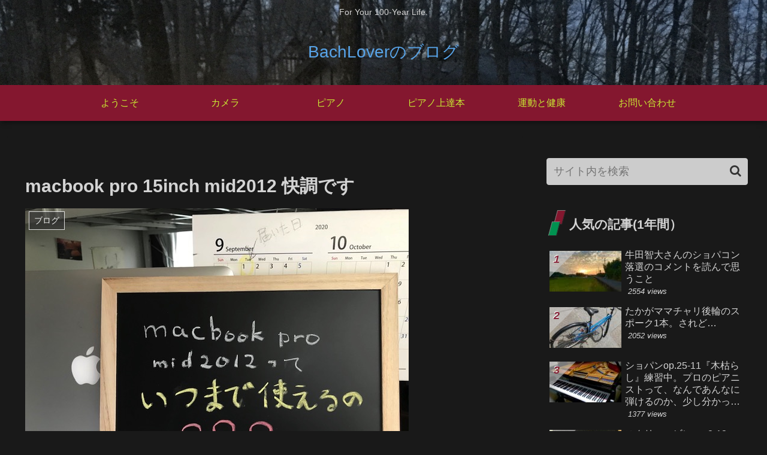

--- FILE ---
content_type: text/html; charset=utf-8
request_url: https://www.google.com/recaptcha/api2/aframe
body_size: -83
content:
<!DOCTYPE HTML><html><head><meta http-equiv="content-type" content="text/html; charset=UTF-8"></head><body><script nonce="QJ_XOyTtfPkD3jHPMG7N_Q">/** Anti-fraud and anti-abuse applications only. See google.com/recaptcha */ try{var clients={'sodar':'https://pagead2.googlesyndication.com/pagead/sodar?'};window.addEventListener("message",function(a){try{if(a.source===window.parent){var b=JSON.parse(a.data);var c=clients[b['id']];if(c){var d=document.createElement('img');d.src=c+b['params']+'&rc='+(localStorage.getItem("rc::a")?sessionStorage.getItem("rc::b"):"");window.document.body.appendChild(d);sessionStorage.setItem("rc::e",parseInt(sessionStorage.getItem("rc::e")||0)+1);localStorage.setItem("rc::h",'1769903512069');}}}catch(b){}});window.parent.postMessage("_grecaptcha_ready", "*");}catch(b){}</script></body></html>

--- FILE ---
content_type: application/javascript; charset=utf-8
request_url: https://fundingchoicesmessages.google.com/f/AGSKWxVgmSMVhnVu6Vw1Q_fFm4Pyj35zg81bix8uQ6HBF1da3iRKoWjBI5c4qF9dMkMgPusqEzTzN-ucEF5xvmeCSDiuhGUFrPpSu4aj23C4ra0tu0DDHg3ZGVu6ZRxHYed83WVes2ryLB1Hg4KwdvXrZTKOpkU1VeJrLznlq99ByxyHaklG7p0QVglbFM88/_=adexpert&/adblockdetectorwithga.-480x60-/ems/ads./banner_ads_
body_size: -1285
content:
window['f1ad3f58-9ee0-4257-b684-05cdc92125b3'] = true;